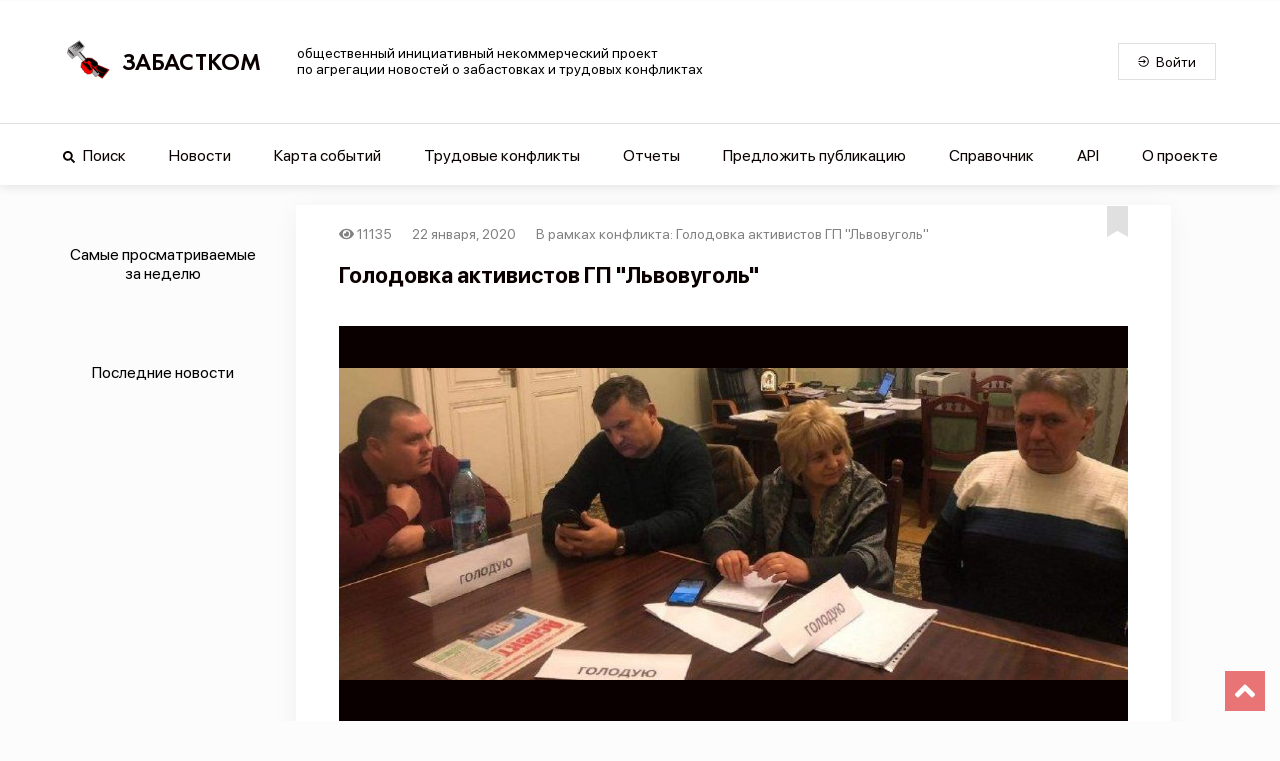

--- FILE ---
content_type: application/javascript; charset=UTF-8
request_url: https://www.zabastcom.org/_nuxt/d799fac.js
body_size: -254
content:
(window.webpackJsonp=window.webpackJsonp||[]).push([[52],{1083:function(n,w,o){"use strict";o.r(w);o(613)}}]);